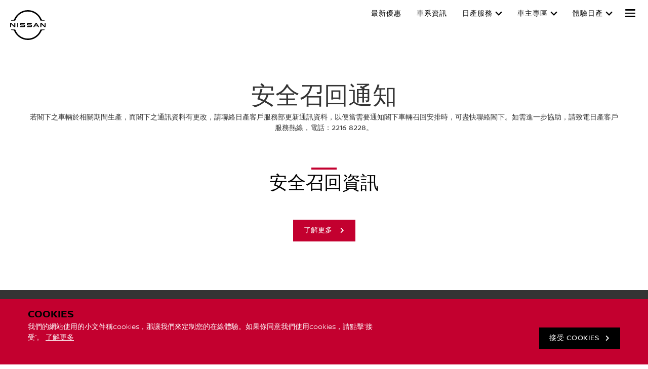

--- FILE ---
content_type: text/html; charset=utf-8
request_url: https://www.nissan.com.hk/safety-recall-notice.html
body_size: 14293
content:
















    

        
            
            
        
        
    


      
      
      

























    

        
            
            
        
        
    























    

        
            
            
        
        
    




















<!DOCTYPE html>

<!--[if lt IE 9 ]><html lang="zh-HK" dir="ltr" class="no-js ltie9" prefix="og: http://ogp.me/ns#"><![endif]-->
<!--[if IE 9 ]><html lang="zh-HK" dir="ltr" class="no-js ie9" prefix="og: http://ogp.me/ns#"><![endif]-->
<!--[if gt IE 9]><!--><html lang="zh-HK" dir="ltr" class="no-js" prefix="og: http://ogp.me/ns#"><!--<![endif]-->
















    

        
            
            
        
        
    



























    

        
            
            
        
        
    








<head>
    















    

        
            
            
        
        
    
























    

        
            
            
        
        
    
























<meta http-equiv="Content-Type" content="text/html; charset=UTF-8">
<meta http-equiv="X-UA-Compatible" content="IE=edge">
<meta charset="utf-8">
<meta name="viewport" content="width=device-width, initial-scale=1.0">
<meta name="version" content="26.01.30.NISSAN">
<meta name="geo.country" content="HK">



    
        
    
    
    






    
    
        <meta name="twitter:title" content="安全召回通知" />
    


    
    
        <meta name="twitter:description" content="" />
    

<meta name="twitter:card" content="summary" />

    
        <meta property="og:title" content="安全召回通知" />
    
    

<meta property="og:image" content="https://libs-asia.nissan-cdn.net/etc/designs/nissan_next_v3/26.01.30.NISSAN-8/common-assets/img/logo/logo.png"/>
<meta property="og:url" content="https://www.nissan.com.hk/safety-recall-notice.html"/>

    
        <meta property="og:description" content=""/>
    
    

<meta property="og:site_name" content="日產"/>

<meta name="robots" content="index,follow">
<meta property="og:type" content="website"/>



    
    
    















    

        
            
            
        
        
    

































    

        
            
            
        
        
    



























    
        
            
            



	
    
		















    

        
        
            
        
    


      
      
      

















    
        
    
    
    
    


    
	
		
		    
		    
		    
		    
		    
		    
		    
		    
            
		    
            
		    
		    
		    
		    
		    
		    
		    
		    
		        <link rel="stylesheet" media="print, screen" href="//libs-asia.nissan-cdn.net/etc/designs/nissan_next_v3/26.01.30.NISSAN-8/common-assets/css/fonts/fonts-chinese.min.css">
            
		    
		    
		    
		    
		    
            
		    
		    
            
            
            
			
            
		
        

    
    

        
        
    


















    

        
            
            
        
        
    

























    
    
            
            
            
            
            



	
    
		















    

        
        
            
        
    


      
      
      

















    
        
    
    
    
    


    
	
		
		    
			    <link rel="stylesheet" media="print, screen" href="//libs-asia.nissan-cdn.net/etc/designs/nissan_next_v3/26.01.30.NISSAN-8/common-assets/css/small.min.css">
		       	<link rel="stylesheet" media="print, screen and (min-width: 36.3125em)" href="//libs-asia.nissan-cdn.net/etc/designs/nissan_next_v3/26.01.30.NISSAN-8/common-assets/css/medium.min.css">
		        <link rel="stylesheet" media="print, screen and (min-width: 60em)" href="//libs-asia.nissan-cdn.net/etc/designs/nissan_next_v3/26.01.30.NISSAN-8/common-assets/css/large.min.css">
		        <link rel="stylesheet" media="print" href="//libs-asia.nissan-cdn.net/etc/designs/nissan_next_v3/26.01.30.NISSAN-8/common-assets/css/print.min.css">
		    
		    
		    
		    
		    
		    
		    
		    
            
		    
            
		    
		    
		    
		    
		    
		    
		    
		    
		    
		    
		    
		    
		    
            
		    
		    
            
            
            
			
            
		
        

    
    


        
        















    

        
            
            
        
        
    

























    

        
            
            
        
        
    









































	
	
        















    

        
        
            
        
    


      
      
      






















    

        
        
            
        
    


      
      
      





















		






	
<link rel="stylesheet" media="print, screen" href="//libs-asia.nissan-cdn.net/etc/designs/pace-forms/nissan_next_v3/26.01.30.NISSAN-5/common-assets/css/small-forms.min.css">
<link rel="stylesheet" media="print, screen and (min-width: 36.3125em)" href="//libs-asia.nissan-cdn.net/etc/designs/pace-forms/nissan_next_v3/26.01.30.NISSAN-5/common-assets/css/medium-forms.min.css">
<link rel="stylesheet" media="print, screen and (min-width: 60em)" href="//libs-asia.nissan-cdn.net/etc/designs/pace-forms/nissan_next_v3/26.01.30.NISSAN-5/common-assets/css/large-forms.min.css">


	

    




















    

        
            
            
        
        
    









	<link rel="canonical" href="https://www.nissan.com.hk/safety-recall-notice.html"/>


















    

        
            
            
        
        
    









    
        <link rel="alternate" hreflang="zh-HK" href="https://www.nissan.com.hk/safety-recall-notice.html"/>
    
        <link rel="alternate" hreflang="en-HK" href="https://en.nissan.com.hk/safety-recall-notice.html"/>
    


















    

        
            
            
        
        
    




































    

        
            
            
        
        
    


























































    

        
            
            
        
        
    















    















    

        
            
            
        
        
    








    















    

        
            
            
        
        
    
























    

        
            
            
        
        
    


























































    
        
    
    
    
        
    
















 <script data-headless-exec="true">
    var HELIOS = {
            "adobe": {
                "shared": {},
                "tagging": {
                    "targetCode": "nissanheliosami",
                    "googleAccount": "",
                    "adobeAccount": "nissanhkprod",
                    "mboxActivated": "false",
                    "excludeList": {}
                }
            },

            
            
            
            
            "components": {
                
            },
            "config": {
                "logoHardGate": "",
            	"siteTemplate" : "t201",
                "dataSourceType": "live",
            	"common": {
                    "mediaQuery": {},
                    "api": {
                        "aem": {
                            "secureResourcePath": "",
                            "ecomDisabledForMND": ""

                        },
                        	"googleMaps": {
                            "apiKey": "AIzaSyCrQu5eJhDHE9lq0lf1NMohUhqZU3ygYBY",
                            "hasMapComponentSelectorWhitelist": ['.c_022', '.c_061 .map', '.c_207_3'],
		                    "useRegion": false,
                            "enableAutoCompleteRadiusFilter": false
		                               },
                    	"apigee": {
                    	    "url": "https://ap.nissan-api.net/",
                            "aemProxyUrl" : "/content/nissan_prod/zh_HK/index/safety-recall-notice/jcr:content.proxy.json",
                    	    "countryCode": "HK",
                    	    "languageCode": "zh",
                    	    "brand": "nissan",
                    	    "environment": "prod",
							"generateAuthCookieServeltPath":  "/services/setAuthCookie.json",
							"securePrefix": "/secure"
                    	},
                        
                            
                                "mediaServerKeys":{
                                  "clientID":"",
                                  "clientSecret":""
                                },
                            
                            
                        
                    	
                        "storageSettings": {
                        
                            "dealerLocation": "SESSION_STORAGE",
                            "location": "SESSION_STORAGE",
                            "postalCode": "SESSION_STORAGE",
                            
                            "ip": "SESSION_STORAGE"
                        },
                        "disclaimers": "/safety-recall-notice/_jcr_content.textDisclaimers.html"
                    },
                    "currencyCode": "HKD",
                    "formatting": {
                        "currency": {
                            "manualPriceFormatting": true,
                            "symbol": "HK$",
                            "position": "left",
                            "decimalPlaces": 0,
                            "showDecimalZeros": false,
                            "decimalSeparator": ".",
                            "thousandsSeparator": ",",
                            "formatPositive": "%c%v",
                            "formatNegative": "(%c%v)"
                        }
                    },
                    
                    
                    "scriptBaseUrl": '//libs-asia.nissan-cdn.net/etc/designs/nissan_next_v3/26.01.30.NISSAN-8/common-assets/scripts',
                    
                    
                        
                        
                            "locale": "zh-HK",
                        
                    
                    "dateFormat": {
                        "two_tier": {
                            "year": "numeric",
                            "month": "short"
                        },
                        "three_tier": {
                            "year": "numeric",
                            "month": "short",
                            "day": "numeric"
                        }
                    },
                    "timeFormat":"24",
                    "pricing": {
                        "financeProvider": "None",
                        
                        
    "rciProxyScriptUrl": "",


                        "isPriceGroupSwitchingEnabled": false,
                        "priceCodes": {},
                        "priceGroups": {},
                        "strings": {
                            "priceForBuyersLabel": "",
                            "changeLocationLabel": "",
                            "locationSelectedTooltip": "",
                            "locationPopupLabel": "",
                            "locationNotSetInfoLabel": "",
                            "setLocationButtonLabel": "",
                            "defaultLocationLabel": "",
                            "financeCalculatorCtaText": "",
                            "financeDisclaimerCtaText": "",
                            "viewWarningCtaText": "",
                            "priceLabel": "售價由",
                            "externalCalculatorErrorTitle": "",
                            "externalCalculatorErrorContent": ""
                        },
                        "isRegionalPriceEnabled":false,
                        "defaultPostCode":"",
                        "isDefaultPostCodeEnabled":false,
                        "isPriceFromWebserviceEnabled":false,
                        "isPriceSupressionEnabled":false,
                        "isOfferPriceEnabled" : false,
						"isOnlinePriceEnabled" : false,
						"isRegionalOffersEnabled" : false
                    },
	
	
	
	"smartLocation": {
                            "postalCodeSearch": false,
                            "locationDetectionMethod": "ip",
                            "browserStrorageLocation": "",
                            "storageExpiryPeriod": "",
                            "hideUseMyCurrentLocation": false,
                            "isSoftGateEnabled": false,
                            "isPlpHardGateEnabled": false,
                            "isConfiguratorHardGateEnabled": true,
                            "isGeoLocationTrackingEnabled": false,
                            
                        },
	
	
                    "loadingLabel": "Loading..."
                }
            }
        },
    googleDataLayer = [HELIOS.adobe.tagging, {"event" : "DLready"}];
</script>




    
    
    
        
    
    

    
   

   
   
   




	















    

        
            
            
        
        
    
























    

        
            
            
        
        
    




















    
        
        
        

        <!-- Android and Others -->
        <link rel="icon" type="image/png" href="//libs-asia.nissan-cdn.net/etc/designs/nissan_next_v3/26.01.30.NISSAN-8/common-assets/img/favicon/favicon.png">
        <link rel="icon" type="image/png" sizes="24x24" href="//libs-asia.nissan-cdn.net/etc/designs/nissan_next_v3/26.01.30.NISSAN-8/common-assets/img/favicon/favicon_24x24.png">
        <link rel="icon" type="image/png" sizes="32x32" href="//libs-asia.nissan-cdn.net/etc/designs/nissan_next_v3/26.01.30.NISSAN-8/common-assets/img/favicon/favicon_32x32.png">
        <link rel="icon" type="image/png" sizes="48x48" href="//libs-asia.nissan-cdn.net/etc/designs/nissan_next_v3/26.01.30.NISSAN-8/common-assets/img/favicon/favicon_48x48.png">
        <link rel="icon" type="image/png" sizes="64x64" href="//libs-asia.nissan-cdn.net/etc/designs/nissan_next_v3/26.01.30.NISSAN-8/common-assets/img/favicon/favicon_64x64.png">
        <link rel="icon" type="image/png" sizes="72x72" href="//libs-asia.nissan-cdn.net/etc/designs/nissan_next_v3/26.01.30.NISSAN-8/common-assets/img/favicon/favicon_72x72.png">
        <link rel="icon" type="image/png" sizes="120x120" href="//libs-asia.nissan-cdn.net/etc/designs/nissan_next_v3/26.01.30.NISSAN-8/common-assets/img/favicon/favicon_120x120.png">
        <link rel="icon" type="image/png" sizes="152x152" href="//libs-asia.nissan-cdn.net/etc/designs/nissan_next_v3/26.01.30.NISSAN-8/common-assets/img/favicon/favicon_152x152.png">

        <!-- Apple -->
        <link rel="apple-touch-icon" href="//libs-asia.nissan-cdn.net/etc/designs/nissan_next_v3/26.01.30.NISSAN-8/common-assets/img/favicon/favicon_64x64.png">
        <link rel="apple-touch-icon" sizes="72x72" href="//libs-asia.nissan-cdn.net/etc/designs/nissan_next_v3/26.01.30.NISSAN-8/common-assets/img/favicon/favicon_72x72.png">
        <link rel="apple-touch-icon" sizes="114x114" href="//libs-asia.nissan-cdn.net/etc/designs/nissan_next_v3/26.01.30.NISSAN-8/common-assets/img/favicon/favicon_120x120.png">
        <link rel="apple-touch-icon" sizes="144x144" href="//libs-asia.nissan-cdn.net/etc/designs/nissan_next_v3/26.01.30.NISSAN-8/common-assets/img/favicon/favicon_152x152.png">

        <!-- Windows Phone -->
        <meta name="msapplication-square70x70logo" content="//libs-asia.nissan-cdn.net/etc/designs/nissan_next_v3/26.01.30.NISSAN-8/common-assets/img/favicon/favicon_72x72.png" />
        <meta name="msapplication-square150x150logo" content="//libs-asia.nissan-cdn.net/etc/designs/nissan_next_v3/26.01.30.NISSAN-8/common-assets/img/favicon/favicon_152x152.png" />
        <meta name="msapplication-square310x310logo" content="//libs-asia.nissan-cdn.net/etc/designs/nissan_next_v3/26.01.30.NISSAN-8/common-assets/img/favicon/favicon_152x152.png" />

        <link rel="icon" type="image/x-icon" href="//libs-asia.nissan-cdn.net/etc/designs/nissan_next_v3/26.01.30.NISSAN-8/common-assets/img/favicon/favicon_48x48.ico">
    
    

    <title>安全召回通知</title>
</head>


















    

        
            
            
        
        
    










		
		
		
		
		
		
		
		
		
			
		

		
		
		
		
		
		
		
		
		
		
		
<body data-close-text="今天休息" class=" edge-component-enabled      ">
















    

        
            
            
        
        
    










<script>
    function readCookie(name) {
        var nameEQ = name + "=";
        var ca = document.cookie.split(';');
        for (var i = 0; i < ca.length; i++) {
            var c = ca[i];
            while (c.charAt(0) == ' ') c = c.substring(1, c.length);
            if (c.indexOf(nameEQ) == 0) return c.substring(nameEQ.length, c.length);
        }
        return null;
    }
    HELIOS.adobe.tagging.pageName = "safety-recall-notice";
    HELIOS.adobe.tagging.countryCode = "HK";
    HELIOS.adobe.tagging.languageCode = "zh";
    if("nissan" == "infiniti") {
        HELIOS.adobe.tagging.scrollQualified = "";
        HELIOS.adobe.tagging.timeSpentQualified = "";
    }
    if (readCookie("OwnerServicesLoggedInName") != null) {
        HELIOS.adobe.tagging.loginStatus = readCookie("OwnerServicesLoggedInName") == '' ? 'logged out' : 'logged in';
    } else {
        HELIOS.adobe.tagging.loginStatus = "logged out";
    }
    
    if (readCookie("segmentType") != null) {
        HELIOS.adobe.tagging.personalitySegment = readCookie("segmentType") == '' ? 'not-available' : readCookie("segmentType");
    } else {
        HELIOS.adobe.tagging.personalitySegment = "not-available";
    }
    
</script>

	















    

        
            
            
        
        
    











	
    
        
            <div class="allVehiclesPricesSSI universalPriceAllVehicleSSI">
















    

        
            
            
        
        
    










<div class="noindex" data-elastic-exclude>
    
        
        
        	<iframe id="allVehiclesModelPriceJSON" title="All Vehicles Model Price" height="0" width="0" style="display: none;">
                
















    

        
        
            
        
    


      
      
      








{"e-nv200-combi":{"default":{"priceDisclaimer":"","modelPrice":"391800","bestPriceVersionKey":"VEC001","bestPriceGradeKey":"LVL001"},"Updated_On":"2025.11.14.19.31.31","modelCode":"ME0C"},"note":{"default":{"priceDisclaimer":"","modelPrice":"170650","bestPriceVersionKey":"VEC001","bestPriceGradeKey":"LVL001"},"Updated_On":"2025.11.14.19.31.23","modelCode":"E12"},"e-nv200":{"default":{"priceDisclaimer":"","modelPrice":"","bestPriceVersionKey":"","bestPriceGradeKey":""},"Updated_On":"2025.11.14.19.31.24","modelCode":"ME0"},"elgrand":{"default":{"priceDisclaimer":"","modelPrice":"449355","bestPriceVersionKey":"VEC001","bestPriceGradeKey":"LVL001"},"Updated_On":"2025.11.14.19.31.28","modelCode":"E52"},"serena0":{"default":{"priceDisclaimer":"","modelPrice":"304800","bestPriceVersionKey":"VEC001","bestPriceGradeKey":"LVL001"},"Updated_On":"2025.11.14.19.31.29","modelCode":"C27"},"x-trail-e-power":{"default":{"priceDisclaimer":"","modelPrice":"399900","bestPriceVersionKey":"VEC001","bestPriceGradeKey":"LVL001"},"Updated_On":"2025.11.14.19.31.35","modelCode":"T-33-E-POWER"},"qashqai-turbo-mild-hybrid-fl":{"default":{"priceDisclaimer":"","modelPrice":"299800","bestPriceVersionKey":"VEC001","bestPriceGradeKey":"LVL001"},"Updated_On":"2025.11.14.19.31.36","modelCode":"P33BFL"},"qashqai-turbo-mild-hybrid":{"default":{"priceDisclaimer":"","modelPrice":"305945","bestPriceVersionKey":"VEC001","bestPriceGradeKey":"LVL001"},"Updated_On":"2025.11.14.19.31.34","modelCode":"J12 TURBO MILD HYBRID"},"ariya":{"default":{"priceDisclaimer":"","modelPrice":"269900","bestPriceVersionKey":"VEC001","bestPriceGradeKey":"LVL001"},"Updated_On":"2025.11.14.19.31.25","modelCode":"PZ1A"},"leaf":{"default":{"priceDisclaimer":"","modelPrice":"199900","bestPriceVersionKey":"VEC001","bestPriceGradeKey":"LVL001"},"Updated_On":"2025.11.14.19.31.35","modelCode":"ZE1FL"},"nv200":{"default":{"priceDisclaimer":"","modelPrice":"219800","bestPriceVersionKey":"VEC001","bestPriceGradeKey":"LVL001"},"Updated_On":"2025.11.14.19.31.30","modelCode":"M20"},"serena-e-power":{"default":{"priceDisclaimer":"","modelPrice":"356044","bestPriceVersionKey":"VEC001","bestPriceGradeKey":"LVL001"},"Updated_On":"2025.11.14.19.31.25","modelCode":"C27MC"},"juke-turbo":{"default":{"priceDisclaimer":"","modelPrice":"279801","bestPriceVersionKey":"VEC002","bestPriceGradeKey":"LVL002"},"Updated_On":"2025.11.14.19.31.33","modelCode":"F16"},"serena-e-power-c28":{"default":{"priceDisclaimer":"","modelPrice":"329900","bestPriceVersionKey":"VEC001","bestPriceGradeKey":"LVL001"},"Updated_On":"2025.11.14.19.31.26","modelCode":"C28"},"juke":{"default":{"priceDisclaimer":"","modelPrice":"244800","bestPriceVersionKey":"VEC001","bestPriceGradeKey":"LVL001"},"Updated_On":"2025.11.14.19.31.27","modelCode":"F15"},"e-nv200-evalia":{"default":{"priceDisclaimer":"","modelPrice":"389272","bestPriceVersionKey":"VEC001","bestPriceGradeKey":"LVL001"},"Updated_On":"2025.11.14.19.31.32","modelCode":"ME0E"},"townstar":{"default":{"priceDisclaimer":"","modelPrice":"399800","bestPriceVersionKey":"VEC001","bestPriceGradeKey":"LVL001"},"Updated_On":"2025.11.14.19.31.37","modelCode":"XFK"},"qashqai-turbo":{"default":{"priceDisclaimer":"","modelPrice":"288070","bestPriceVersionKey":"VEC001","bestPriceGradeKey":"LVL001"},"Updated_On":"2025.11.14.19.31.32","modelCode":"J11Turbo"},"note-e-power":{"default":{"priceDisclaimer":"","modelPrice":"199900","bestPriceVersionKey":"VEC001","bestPriceGradeKey":"LVL001"},"Updated_On":"2025.11.14.19.31.27","modelCode":"E13"},"gt-r0":{"default":{"priceDisclaimer":"","modelPrice":"2680000","bestPriceVersionKey":"VEC001","bestPriceGradeKey":"LVL001"},"Updated_On":"2025.11.14.19.31.30","modelCode":"R35MY18"}}
            </iframe>
        
    
</div>
<script>
    var allVehiclesModelPriceJSON = document.getElementById('allVehiclesModelPriceJSON').innerHTML;
    
    try {
      var allVehiclesModelPrice = JSON.parse(allVehiclesModelPriceJSON);
      if (allVehiclesModelPrice)  HELIOS.vehicleData = allVehiclesModelPrice;
    } catch (e) {
    }
</script>
</div>

            
        
        <div class="header">















    

        
            
            
        
        
    

























    

        
            
            
        
        
    














	
  
	
	     
				
             	
             		















    

        
            
            
        
        
    












































    

        
            
            
        
        
    












	
	
	











    
    
    
        
    
    
        
    
    
    
    
    
    
        
    















	
	
























    

        
            
            
        
        
    








































	

	

	

	

	























    

        
            
            
        
        
    











<div class="noindex" data-elastic-exclude>
	<ul id="skiplinks" class="skiplinks">
		<li><a href="#container">到主頁目錄</a></li>
        <li><a href="#footer-element"></a></li>
	</ul>
</div>

















    

        
            
            
        
        
    















	

	

	

	

	






	
	
	



















    

        
            
            
        
        
    



















<div itemscope="itemscope" itemtype="http://schema.org/WPHeader">
	<div class="noindex" data-elastic-exclude>
		
		<header class="c_010D c_010D-theme-dark  c_010D-logo-small      ">
			<div class="c_010D-breakpoint-test"></div>
			<div class="c_010D-overlay"></div>
            
            
			















    

        
            
            
        
        
    










			<div class="wrapper">
				
					<a href="/" class="logo-container" aria-label="nissan link to homepage"> <picture
							class="logo svg">
						<source
							srcset="//libs-asia.nissan-cdn.net/etc/designs/nissan_next_v3/26.01.30.NISSAN-8/common-assets/img/svg/nissan-next-logo.svg"
							media="screen and (min-width: 960px)">
						<source
							srcset="//libs-asia.nissan-cdn.net/etc/designs/nissan_next_v3/26.01.30.NISSAN-8/common-assets/img/svg/nissan-next-logo.svg"
							media="print">
						<img src="//libs-asia.nissan-cdn.net/etc/designs/nissan_next_v3/26.01.30.NISSAN-8/common-assets/img/svg/nissan-next-logo-text.svg" alt="">
						</picture>
					</a>
				
				
				
                    















    

        
            
            
        
        
    























    

        
            
            
        
        
    








<!-- global : component name -->

<p class="page-title">
    
        
        
            
            
            
                
                
                    
                    安全召回通知
                
            
        
    
</p>

				

				<ul class="print-info">
					<li class="print-info-date"> <span></span></li>
					<li class="print-info-url"></li>
				</ul>
				
				<div class="burger-menu-wrapper  " data-bookmark-url="/jcr:content/showroom.bookmarks.json">

					
					

					
					















    

        
            
            
        
        
    











					
					
					  















    

        
            
            
        
        
    

















					

					
					















    

        
            
            
        
        
    

























          

                    















    

        
            
            
        
        
    





























    

        
            
            
        
        
    

































    



    



    








                    
                    

                    <div class="burger-container">
                        <a href="javascript:void(0);" class="burger" role="button" aria-expanded="false" data-open-text="Open Menu" data-close-text="Close Menu" aria-describedby="hamburger-menu-label"> <span id="hamburger-menu-label">Open Menu</span>
                        </a>
                    </div>
                </div>

				<aside class="sidebar-mobile" role="navigation" >
                        
                            
                                
                                    















    

        
            
            
        
        
    














	
	

	
	

	
	

	
	

	
	


                                
                                
                            
                        
					<div class="sidebar-mobile-inner">
                        <nav aria-label="">
                            <div class="menu">
                                
                                    
                                        















    

        
            
            
        
        
    


















<ul class="primary">
	
		
			
				
				
				
					
				
			
		
	
	

		
		
		

		
		

		

			
				
				<li class=""><a href="/offers.html"> 最新優惠
				</a> </li>
			
		
	

		
		
		

		
		

		

			
				
					
					
					

					
						
						
						
							

							
								
							
							
						
							

							
								
							
							
						
							

							
								
							
							
						
							

							
								
							
							
						
							

							
								
							
							
						
							

							
							
						
						
							
							
								
								
							
							
						

					
				
				<li class="has-meganav"><a href="javascript:void(0);" aria-haspopup='dialog'> 車系資訊
				</a> </li>
			
		
	

		
		
		

		
		

		

			
				
					
					
					

					
						
						
						
							

							
							
						
							

							
							
						
							

							
							
						
							

							
							
						
							

							
							
						
							

							
							
						
						
							
								
								
							
							
							
						

					
				
				<li class="has-menu"><a href="javascript:void(0);" aria-expanded='false'> 日產服務
				</a> 
						<ul class="dropdown">
							
								
									
									
										<li class=""><a href="/nissan-services/servicing-and-maintenance.html"><span>汽車保養及服務</span></a>
										</li>
									
								
									
									
										<li class=""><a href="/nissan-services/benefits.html"><span>優勝之處</span></a>
										</li>
									
								
									
									
										<li class=""><a href="/nissan-services/our-services.html"><span>服務項目</span></a>
										</li>
									
								
									
									
										<li class=""><a href="/nissan-services/centres-locations.html"><span>服務中心位置</span></a>
										</li>
									
								
									
									
										<li class=""><a href="/nissan-services/warranty.html"><span>汽車保用</span></a>
										</li>
									
								
									
									
										<li class=""><a href="/nissan-services/book-a-service.html"><span>預約保養服務</span></a>
										</li>
									
								
							
						</ul>
					</li>
			
		
	

		
		
		

		
		

		

			
				
					
					
					

					
						
						
						
							

							
							
						
						
							
								
								
							
							
							
						

					
				
				<li class="has-menu"><a href="javascript:void(0);" aria-expanded='false'> 車主專區
				</a> 
						<ul class="dropdown">
							
								
									
									
										<li class=""><a href="/events.html" target="_blank"><span>安全召回通知</span></a>
										</li>
									
								
							
						</ul>
					</li>
			
		
	

		
		
		

		
		

		

			
				
					
					
					

					
						
						
						
							

							
							
						
							

							
							
						
						
							
								
								
							
							
							
						

					
				
				<li class="has-menu"><a href="javascript:void(0);" aria-expanded='false'> 體驗日產
				</a> 
						<ul class="dropdown">
							
								
									
									
										<li class=""><a href="https://www.nissan-global.com/EN/index.html" target="_blank"><span>體驗日產 (國際英文網站)</span></a>
										</li>
									
								
									
									
										<li class=""><a href="/experience-nissan/e-POWER.html" target="_blank"><span>e-POWER</span></a>
										</li>
									
								
							
						</ul>
					</li>
			
		
	
</ul>

                                    
                                    
                                
                            </div>
                        </nav>
						















    

        
            
            
        
        
    








    
    
	
<aside class="sidebar-desktop"
	aria-label="sidebar navigation">
	<nav aria-label="">
		<div class="sidebar-desktop-inner">
			<ul class="sidebar">
	            
	                <li class="login">
	                    

	                </li>
	            
				
				
					<li><a href="/vehicles/pricelist.html" data-adobe-tagging="vehicles|pricelist">
							價目表
					</a></li>
				
				
					<li><a href="/services/request-a-brochure.html" data-adobe-tagging="services|request-a-brochure">
							產品小冊子
					</a></li>
				
				
					<li class="nav-global-batd"><a href="/test-drive.html" data-adobe-tagging="test-drive">
							預約試車
					</a></li>
				
                















    

        
            
            
        
        
    

















				
					
						
						
							<li><a href="/services/contact-us.html" data-adobe-tagging="services|contact-us">
									聯絡我們 </a></li>
						
					
						
						
					
						
						
					
						
						
					
						
						
					
						
						
					
						
						
					
						
						
					
						
						
					
						
						
					
						
						
					
						
						
					
						
						
					
						
						
					
						
						
					
				
			</ul>
		</div>
	</nav>
</aside>

						<div class="toolbar">
							
							
							
							
							
								
								
									
								
							
							
								















    

        
            
            
        
        
    













	

	

	

	


	<div class="languages">
		
		<ul class="languages-inner">
			
				
				
					
						<li class=""><a>
								繁體中文 </a></li>
					
					
				
			
				
				
					
					
						<li class=""><a href="https://en.nissan.com.hk/safety-recall-notice.html">
								English </a></li>
					
				
			
				
				
					
					
				
			
				
				
					
					
				
			
		</ul>
	</div>


							
						</div>
					</div>
				</aside>
			</div>
			
				<div class="meganav-container" role="dialog" aria-modal="true" aria-label="">
					<div class="c_010D-meganav">
						















    

        
            
            
        
        
    













<ul class="categories" role="tablist">
	
		
			
		
	
		
			
				
				
				
					

					
						
					
					
				
					

					
						
					
					
				
					

					
						
					
					
				
					

					
						
					
					
				
					

					
						
					
					
				
					

					
					
				
				
					
					
						
							<li><a href="javascript:void(0);" data-tab="category-0" class="active" role="tab" id="model-category-0" aria-controls="model-container-0">全線車系</a>
							</li>
						
						
					
				
					
					
						
							<li><a href="javascript:void(0);" data-tab="category-1" class="" role="tab" id="model-category-1" aria-controls="model-container-1">多用途MPV</a>
							</li>
						
						
					
				
					
					
						
							<li><a href="javascript:void(0);" data-tab="category-2" class="" role="tab" id="model-category-2" aria-controls="model-container-2">運動型SUV</a>
							</li>
						
						
					
				
					
					
						
							<li><a href="javascript:void(0);" data-tab="category-3" class="" role="tab" id="model-category-3" aria-controls="model-container-3">揭背車</a>
							</li>
						
						
					
				
					
					
						
							<li><a href="javascript:void(0);" data-tab="category-4" class="" role="tab" id="model-category-4" aria-controls="model-container-4">純電動車</a>
							</li>
						
						
					
				
					
					
						
						
							<li><a class="" href="/vehicles/pricelist.html" data-adobe-tagging="vehicles|pricelist">價目表</a>
							</li>
						
					
				
			
		
	
		
			
				
				
				
					

					
					
				
					

					
					
				
					

					
					
				
					

					
					
				
					

					
					
				
					

					
					
				
				
					
					
						
						
					
				
					
					
						
						
					
				
					
					
						
						
					
				
					
					
						
						
					
				
					
					
						
						
					
				
					
					
						
						
					
				
			
		
	
		
			
				
				
				
					

					
					
				
				
					
					
						
						
					
				
			
		
	
		
			
				
				
				
					

					
					
				
					

					
					
				
				
					
					
						
						
					
				
					
					
						
						
					
				
			
		
	
</ul>

						















    

        
            
            
        
        
    









<div class="categories-wrapper">
	
	
	
	
	
		
		
	
		
		
			
			
			
				
				
					
				
				
			
				
				
					
				
				
			
				
				
					
				
				
			
				
				
					
				
				
			
				
				
					
				
				
			
				
				
				
			
			
				
				
					
					<div
						class="vehicles-container active"
						data-tabname="category-0" aria-labelledBy="model-category-0" id="model-container-0">
						
						
						
							
							<div class="vehicle-block-wrapper">
								
									
									
									
									
									
									
										

										<a class="vehicle-block" href="/vehicles/new/ariya.html">
											
												
												
												
												
												

												<picture> 
													
													<source media="(min-width: 60.0em)"
														data-srcset="//www-asia.nissan-cdn.net/content/dam/Nissan/global/vehicles/ariya/main/overview/spec/20240806_ARIYA_4WD.jpg.ximg.l_3_m.smart.jpg 1x" />
													
												
													
													<source media="(min-width: 36.3125em)"
														data-srcset="//www-asia.nissan-cdn.net/content/dam/Nissan/global/vehicles/ariya/main/overview/spec/20240806_ARIYA_4WD.jpg.ximg.l_3_m.smart.jpg 1x" />
													
												
													
													<source media="(min-width: 1.0em)"
														data-srcset="//www-asia.nissan-cdn.net/content/dam/Nissan/global/vehicles/ariya/main/overview/spec/20240806_ARIYA_4WD.jpg.ximg.l_3_m.smart.jpg 1x" />
													
														<img data-src="//www-asia.nissan-cdn.net/content/dam/Nissan/global/vehicles/ariya/main/overview/spec/20240806_ARIYA_4WD.jpg.ximg.l_3_m.smart.jpg" alt="ARIYA"/>
													
												 </picture>
											
											<div class="model-details">
												<label>ARIYA</label>
												
											</div>
										</a>
									
								
									
									
									
									
									
									
										

										<a class="vehicle-block" href="/vehicles/new/serena.html">
											
												
												
												
												
												

												<picture> 
													
													<source media="(min-width: 60.0em)"
														data-srcset="//www-asia.nissan-cdn.net/content/dam/Nissan/hong-kong/vehicles/SerenaC28/C28%20Web.jpg.ximg.l_3_m.smart.jpg 1x" />
													
												
													
													<source media="(min-width: 36.3125em)"
														data-srcset="//www-asia.nissan-cdn.net/content/dam/Nissan/hong-kong/vehicles/SerenaC28/C28%20Web.jpg.ximg.l_3_m.smart.jpg 1x" />
													
												
													
													<source media="(min-width: 1.0em)"
														data-srcset="//www-asia.nissan-cdn.net/content/dam/Nissan/hong-kong/vehicles/SerenaC28/C28%20Web.jpg.ximg.l_3_m.smart.jpg 1x" />
													
														<img data-src="//www-asia.nissan-cdn.net/content/dam/Nissan/hong-kong/vehicles/SerenaC28/C28%20Web.jpg.ximg.l_3_m.smart.jpg" alt="Serena e-POWER C28"/>
													
												 </picture>
											
											<div class="model-details">
												<label>Serena e-POWER</label>
												
											</div>
										</a>
									
								
									
									
									
									
									
										
											
										
											
										
									
									
										

										<a class="vehicle-block" href="/vehicles/new/note-epower.html">
											
												
												
												
												
												

												<picture> 
													
													<source media="(min-width: 60.0em)"
														data-srcset="//www-asia.nissan-cdn.net/content/dam/Nissan/hong-kong/vehicles/NOTE_e-POWER_2024/profile-image/NOTE_ePOWER_VehicleThumbnail_20240411.jpg.ximg.l_3_m.smart.jpg 1x" />
													
												
													
													<source media="(min-width: 36.3125em)"
														data-srcset="//www-asia.nissan-cdn.net/content/dam/Nissan/hong-kong/vehicles/NOTE_e-POWER_2024/profile-image/NOTE_ePOWER_VehicleThumbnail_20240411.jpg.ximg.l_3_m.smart.jpg 1x" />
													
												
													
													<source media="(min-width: 1.0em)"
														data-srcset="//www-asia.nissan-cdn.net/content/dam/Nissan/hong-kong/vehicles/NOTE_e-POWER_2024/profile-image/NOTE_ePOWER_VehicleThumbnail_20240411.jpg.ximg.l_3_m.smart.jpg 1x" />
													
														<img data-src="//www-asia.nissan-cdn.net/content/dam/Nissan/hong-kong/vehicles/NOTE_e-POWER_2024/profile-image/NOTE_ePOWER_VehicleThumbnail_20240411.jpg.ximg.l_3_m.smart.jpg" alt="Nissan NOTE e-POWER"/>
													
												 </picture>
											
											<div class="model-details">
												<label>NOTE e-POWER</label>
												
											</div>
										</a>
									
								
									
									
									
									
									
										
											
										
											
										
											
										
									
									
										

										<a class="vehicle-block" href="/vehicles/new/elgrand.html">
											
												
												
												
												
												

												<picture> 
													
													<source media="(min-width: 60.0em)"
														data-srcset="//www-asia.nissan-cdn.net/content/dam/Nissan/hong-kong/vehicles/elgrand-restyle/profile-image/elgrand_250_1536x864.jpg.ximg.l_3_m.smart.jpg 1x" />
													
												
													
													<source media="(min-width: 36.3125em)"
														data-srcset="//www-asia.nissan-cdn.net/content/dam/Nissan/hong-kong/vehicles/elgrand-restyle/profile-image/elgrand_250_1536x864.jpg.ximg.l_3_m.smart.jpg 1x" />
													
												
													
													<source media="(min-width: 1.0em)"
														data-srcset="//www-asia.nissan-cdn.net/content/dam/Nissan/hong-kong/vehicles/elgrand-restyle/profile-image/elgrand_250_1536x864.jpg.ximg.l_3_m.smart.jpg 1x" />
													
														<img data-src="//www-asia.nissan-cdn.net/content/dam/Nissan/hong-kong/vehicles/elgrand-restyle/profile-image/elgrand_250_1536x864.jpg.ximg.l_3_m.smart.jpg" alt="Nissan ELGRAND Restyle"/>
													
												 </picture>
											
											<div class="model-details">
												<label>ELGRAND Restyle</label>
												
											</div>
										</a>
									
								
									
									
									
									
									
										
											
										
											
										
											
										
											
										
									
									
										

										<a class="vehicle-block" href="/vehicles/new/leaf.html">
											
												
												
												
												
												

												<picture> 
													
													<source media="(min-width: 60.0em)"
														data-srcset="//www-asia.nissan-cdn.net/content/dam/Nissan/hong-kong/vehicles/LEAF-2022/LEAF-profile.jpg.ximg.l_3_m.smart.jpg 1x" />
													
												
													
													<source media="(min-width: 36.3125em)"
														data-srcset="//www-asia.nissan-cdn.net/content/dam/Nissan/hong-kong/vehicles/LEAF-2022/LEAF-profile.jpg.ximg.l_3_m.smart.jpg 1x" />
													
												
													
													<source media="(min-width: 1.0em)"
														data-srcset="//www-asia.nissan-cdn.net/content/dam/Nissan/hong-kong/vehicles/LEAF-2022/LEAF-profile.jpg.ximg.l_3_m.smart.jpg 1x" />
													
														<img data-src="//www-asia.nissan-cdn.net/content/dam/Nissan/hong-kong/vehicles/LEAF-2022/LEAF-profile.jpg.ximg.l_3_m.smart.jpg" alt="LEAF"/>
													
												 </picture>
											
											<div class="model-details">
												<label>LEAF</label>
												
											</div>
										</a>
									
								
									
									
									
									
									
										
											
										
											
										
											
										
											
										
											
										
									
									
										

										<a class="vehicle-block" href="/vehicles/new/x-trail.html">
											
												
												
												
												
												

												<picture> 
													
													<source media="(min-width: 60.0em)"
														data-srcset="//www-asia.nissan-cdn.net/content/dam/Nissan/hong-kong/vehicles/X-Trail-2023/profile/nissan-x-trail-2023-profile.jpg.ximg.l_3_m.smart.jpg 1x" />
													
												
													
													<source media="(min-width: 36.3125em)"
														data-srcset="//www-asia.nissan-cdn.net/content/dam/Nissan/hong-kong/vehicles/X-Trail-2023/profile/nissan-x-trail-2023-profile.jpg.ximg.l_3_m.smart.jpg 1x" />
													
												
													
													<source media="(min-width: 1.0em)"
														data-srcset="//www-asia.nissan-cdn.net/content/dam/Nissan/hong-kong/vehicles/X-Trail-2023/profile/nissan-x-trail-2023-profile.jpg.ximg.l_3_m.smart.jpg 1x" />
													
														<img data-src="//www-asia.nissan-cdn.net/content/dam/Nissan/hong-kong/vehicles/X-Trail-2023/profile/nissan-x-trail-2023-profile.jpg.ximg.l_3_m.smart.jpg" alt="全新日產X-Trail"/>
													
												 </picture>
											
											<div class="model-details">
												<label>X-TRAIL E-POWER</label>
												
											</div>
										</a>
									
								
									
									
									
									
									
										
											
										
											
										
											
										
											
										
											
										
											
										
									
									
										

										<a class="vehicle-block" href="https://www.nissan.com.hk/vehicles/new/qashqai-2024.html">
											
												
												
												
												
												

												<picture> 
													
													<source media="(min-width: 60.0em)"
														data-srcset="//www-asia.nissan-cdn.net/content/dam/Nissan/hong-kong/vehicles/Qashqai_Facelift/Qashqai%20Turbo%20Mild%20Hybrid%20-%20FL%20-%201500x800.jpg.ximg.l_3_m.smart.jpg 1x" />
													
												
													
													<source media="(min-width: 36.3125em)"
														data-srcset="//www-asia.nissan-cdn.net/content/dam/Nissan/hong-kong/vehicles/Qashqai_Facelift/Qashqai%20Turbo%20Mild%20Hybrid%20-%20FL%20-%201500x800.jpg.ximg.l_3_m.smart.jpg 1x" />
													
												
													
													<source media="(min-width: 1.0em)"
														data-srcset="//www-asia.nissan-cdn.net/content/dam/Nissan/hong-kong/vehicles/Qashqai_Facelift/Qashqai%20Turbo%20Mild%20Hybrid%20-%20FL%20-%201500x800.jpg.ximg.l_3_m.smart.jpg 1x" />
													
														<img data-src="//www-asia.nissan-cdn.net/content/dam/Nissan/hong-kong/vehicles/Qashqai_Facelift/Qashqai%20Turbo%20Mild%20Hybrid%20-%20FL%20-%201500x800.jpg.ximg.l_3_m.smart.jpg" alt="Qashqai Turbo Mild Hybrid FL"/>
													
												 </picture>
											
											<div class="model-details">
												<label>QASHQAI TURBO MILD HYBRID FL</label>
												
											</div>
										</a>
									
								
									
									
									
									
									
										
											
										
											
										
											
										
											
										
											
										
											
										
											
										
									
									
										

										<a class="vehicle-block" href="/vehicles/new/Townstar.html">
											
												
												
												
												
												

												<picture> 
													
													<source media="(min-width: 60.0em)"
														data-srcset="//www-asia.nissan-cdn.net/content/dam/Nissan/hong-kong/vehicles/Townstar_2025/Townstar%20Website%20Profile%20Picture.jpg.ximg.l_3_m.smart.jpg 1x" />
													
												
													
													<source media="(min-width: 36.3125em)"
														data-srcset="//www-asia.nissan-cdn.net/content/dam/Nissan/hong-kong/vehicles/Townstar_2025/Townstar%20Website%20Profile%20Picture.jpg.ximg.l_3_m.smart.jpg 1x" />
													
												
													
													<source media="(min-width: 1.0em)"
														data-srcset="//www-asia.nissan-cdn.net/content/dam/Nissan/hong-kong/vehicles/Townstar_2025/Townstar%20Website%20Profile%20Picture.jpg.ximg.l_3_m.smart.jpg 1x" />
													
														<img data-src="//www-asia.nissan-cdn.net/content/dam/Nissan/hong-kong/vehicles/Townstar_2025/Townstar%20Website%20Profile%20Picture.jpg.ximg.l_3_m.smart.jpg" alt="Nissan Townstar"/>
													
												 </picture>
											
											<div class="model-details">
												<label>Townstar</label>
												
											</div>
										</a>
									
								
							</div>
							
							
								
							
						
                		<div class="cta-wrapper">
                            
                                <div class="more-vehicles">
                                    <a class="chevron-right" href="/vehicles/pricelist.html">價目表</a>
                                </div>
                            
                            
                		</div>
						
					</div>
				
				
			
				
				
					
					<div
						class="vehicles-container "
						data-tabname="category-1" aria-labelledBy="model-category-1" id="model-container-1">
						
						
						
							
							<div class="vehicle-block-wrapper">
								
									
									
									
									
									
									
										

										<a class="vehicle-block" href="/vehicles/new/serena.html">
											
												
												
												
												
												

												<picture> 
													
													<source media="(min-width: 60.0em)"
														data-srcset="//www-asia.nissan-cdn.net/content/dam/Nissan/hong-kong/vehicles/SerenaC28/C28%20Web.jpg.ximg.l_3_m.smart.jpg 1x" />
													
												
													
													<source media="(min-width: 36.3125em)"
														data-srcset="//www-asia.nissan-cdn.net/content/dam/Nissan/hong-kong/vehicles/SerenaC28/C28%20Web.jpg.ximg.l_3_m.smart.jpg 1x" />
													
												
													
													<source media="(min-width: 1.0em)"
														data-srcset="//www-asia.nissan-cdn.net/content/dam/Nissan/hong-kong/vehicles/SerenaC28/C28%20Web.jpg.ximg.l_3_m.smart.jpg 1x" />
													
														<img data-src="//www-asia.nissan-cdn.net/content/dam/Nissan/hong-kong/vehicles/SerenaC28/C28%20Web.jpg.ximg.l_3_m.smart.jpg" alt="Serena e-POWER C28"/>
													
												 </picture>
											
											<div class="model-details">
												<label>Serena e-POWER</label>
												
											</div>
										</a>
									
								
									
									
									
									
									
									
										

										<a class="vehicle-block" href="/vehicles/new/elgrand.html">
											
												
												
												
												
												

												<picture> 
													
													<source media="(min-width: 60.0em)"
														data-srcset="//www-asia.nissan-cdn.net/content/dam/Nissan/hong-kong/vehicles/elgrand-restyle/profile-image/elgrand_250_1536x864.jpg.ximg.l_3_m.smart.jpg 1x" />
													
												
													
													<source media="(min-width: 36.3125em)"
														data-srcset="//www-asia.nissan-cdn.net/content/dam/Nissan/hong-kong/vehicles/elgrand-restyle/profile-image/elgrand_250_1536x864.jpg.ximg.l_3_m.smart.jpg 1x" />
													
												
													
													<source media="(min-width: 1.0em)"
														data-srcset="//www-asia.nissan-cdn.net/content/dam/Nissan/hong-kong/vehicles/elgrand-restyle/profile-image/elgrand_250_1536x864.jpg.ximg.l_3_m.smart.jpg 1x" />
													
														<img data-src="//www-asia.nissan-cdn.net/content/dam/Nissan/hong-kong/vehicles/elgrand-restyle/profile-image/elgrand_250_1536x864.jpg.ximg.l_3_m.smart.jpg" alt="Nissan ELGRAND Restyle"/>
													
												 </picture>
											
											<div class="model-details">
												<label>ELGRAND Restyle</label>
												
											</div>
										</a>
									
								
							</div>
							
							
								
							
						
                		<div class="cta-wrapper">
                            
                            
                		</div>
						
					</div>
				
				
			
				
				
					
					<div
						class="vehicles-container "
						data-tabname="category-2" aria-labelledBy="model-category-2" id="model-container-2">
						
						
						
							
							<div class="vehicle-block-wrapper">
								
									
									
									
									
									
									
										

										<a class="vehicle-block" href="/vehicles/new/ariya.html">
											
												
												
												
												
												

												<picture> 
													
													<source media="(min-width: 60.0em)"
														data-srcset="//www-asia.nissan-cdn.net/content/dam/Nissan/global/vehicles/ariya/main/overview/spec/20240806_ARIYA_4WD.jpg.ximg.l_3_m.smart.jpg 1x" />
													
												
													
													<source media="(min-width: 36.3125em)"
														data-srcset="//www-asia.nissan-cdn.net/content/dam/Nissan/global/vehicles/ariya/main/overview/spec/20240806_ARIYA_4WD.jpg.ximg.l_3_m.smart.jpg 1x" />
													
												
													
													<source media="(min-width: 1.0em)"
														data-srcset="//www-asia.nissan-cdn.net/content/dam/Nissan/global/vehicles/ariya/main/overview/spec/20240806_ARIYA_4WD.jpg.ximg.l_3_m.smart.jpg 1x" />
													
														<img data-src="//www-asia.nissan-cdn.net/content/dam/Nissan/global/vehicles/ariya/main/overview/spec/20240806_ARIYA_4WD.jpg.ximg.l_3_m.smart.jpg" alt="ARIYA"/>
													
												 </picture>
											
											<div class="model-details">
												<label>ARIYA</label>
												
											</div>
										</a>
									
								
									
									
									
									
									
									
										

										<a class="vehicle-block" href="/vehicles/new/x-trail.html">
											
												
												
												
												
												

												<picture> 
													
													<source media="(min-width: 60.0em)"
														data-srcset="//www-asia.nissan-cdn.net/content/dam/Nissan/hong-kong/vehicles/X-Trail-2023/profile/nissan-x-trail-2023-profile.jpg.ximg.l_3_m.smart.jpg 1x" />
													
												
													
													<source media="(min-width: 36.3125em)"
														data-srcset="//www-asia.nissan-cdn.net/content/dam/Nissan/hong-kong/vehicles/X-Trail-2023/profile/nissan-x-trail-2023-profile.jpg.ximg.l_3_m.smart.jpg 1x" />
													
												
													
													<source media="(min-width: 1.0em)"
														data-srcset="//www-asia.nissan-cdn.net/content/dam/Nissan/hong-kong/vehicles/X-Trail-2023/profile/nissan-x-trail-2023-profile.jpg.ximg.l_3_m.smart.jpg 1x" />
													
														<img data-src="//www-asia.nissan-cdn.net/content/dam/Nissan/hong-kong/vehicles/X-Trail-2023/profile/nissan-x-trail-2023-profile.jpg.ximg.l_3_m.smart.jpg" alt="全新日產X-Trail"/>
													
												 </picture>
											
											<div class="model-details">
												<label>X-TRAIL E-POWER</label>
												
											</div>
										</a>
									
								
									
									
									
									
									
										
											
										
											
										
									
									
										

										<a class="vehicle-block" href="https://www.nissan.com.hk/vehicles/new/qashqai-2024.html">
											
												
												
												
												
												

												<picture> 
													
													<source media="(min-width: 60.0em)"
														data-srcset="//www-asia.nissan-cdn.net/content/dam/Nissan/hong-kong/vehicles/Qashqai_Facelift/Qashqai%20Turbo%20Mild%20Hybrid%20-%20FL%20-%201500x800.jpg.ximg.l_3_m.smart.jpg 1x" />
													
												
													
													<source media="(min-width: 36.3125em)"
														data-srcset="//www-asia.nissan-cdn.net/content/dam/Nissan/hong-kong/vehicles/Qashqai_Facelift/Qashqai%20Turbo%20Mild%20Hybrid%20-%20FL%20-%201500x800.jpg.ximg.l_3_m.smart.jpg 1x" />
													
												
													
													<source media="(min-width: 1.0em)"
														data-srcset="//www-asia.nissan-cdn.net/content/dam/Nissan/hong-kong/vehicles/Qashqai_Facelift/Qashqai%20Turbo%20Mild%20Hybrid%20-%20FL%20-%201500x800.jpg.ximg.l_3_m.smart.jpg 1x" />
													
														<img data-src="//www-asia.nissan-cdn.net/content/dam/Nissan/hong-kong/vehicles/Qashqai_Facelift/Qashqai%20Turbo%20Mild%20Hybrid%20-%20FL%20-%201500x800.jpg.ximg.l_3_m.smart.jpg" alt="Qashqai Turbo Mild Hybrid FL"/>
													
												 </picture>
											
											<div class="model-details">
												<label>QASHQAI TURBO MILD HYBRID FL</label>
												
											</div>
										</a>
									
								
							</div>
							
							
								
							
						
                		<div class="cta-wrapper">
                            
                            
                		</div>
						
					</div>
				
				
			
				
				
					
					<div
						class="vehicles-container "
						data-tabname="category-3" aria-labelledBy="model-category-3" id="model-container-3">
						
						
						
							
							<div class="vehicle-block-wrapper">
								
									
									
									
									
									
									
										

										<a class="vehicle-block" href="/vehicles/new/note-epower.html">
											
												
												
												
												
												

												<picture> 
													
													<source media="(min-width: 60.0em)"
														data-srcset="//www-asia.nissan-cdn.net/content/dam/Nissan/hong-kong/vehicles/NOTE_e-POWER_2024/profile-image/NOTE_ePOWER_VehicleThumbnail_20240411.jpg.ximg.l_3_m.smart.jpg 1x" />
													
												
													
													<source media="(min-width: 36.3125em)"
														data-srcset="//www-asia.nissan-cdn.net/content/dam/Nissan/hong-kong/vehicles/NOTE_e-POWER_2024/profile-image/NOTE_ePOWER_VehicleThumbnail_20240411.jpg.ximg.l_3_m.smart.jpg 1x" />
													
												
													
													<source media="(min-width: 1.0em)"
														data-srcset="//www-asia.nissan-cdn.net/content/dam/Nissan/hong-kong/vehicles/NOTE_e-POWER_2024/profile-image/NOTE_ePOWER_VehicleThumbnail_20240411.jpg.ximg.l_3_m.smart.jpg 1x" />
													
														<img data-src="//www-asia.nissan-cdn.net/content/dam/Nissan/hong-kong/vehicles/NOTE_e-POWER_2024/profile-image/NOTE_ePOWER_VehicleThumbnail_20240411.jpg.ximg.l_3_m.smart.jpg" alt="Nissan NOTE e-POWER"/>
													
												 </picture>
											
											<div class="model-details">
												<label>NOTE e-POWER</label>
												
											</div>
										</a>
									
								
									
									
									
									
									
									
										

										<a class="vehicle-block" href="/vehicles/new/leaf.html">
											
												
												
												
												
												

												<picture> 
													
													<source media="(min-width: 60.0em)"
														data-srcset="//www-asia.nissan-cdn.net/content/dam/Nissan/hong-kong/vehicles/LEAF-2022/LEAF-profile.jpg.ximg.l_3_m.smart.jpg 1x" />
													
												
													
													<source media="(min-width: 36.3125em)"
														data-srcset="//www-asia.nissan-cdn.net/content/dam/Nissan/hong-kong/vehicles/LEAF-2022/LEAF-profile.jpg.ximg.l_3_m.smart.jpg 1x" />
													
												
													
													<source media="(min-width: 1.0em)"
														data-srcset="//www-asia.nissan-cdn.net/content/dam/Nissan/hong-kong/vehicles/LEAF-2022/LEAF-profile.jpg.ximg.l_3_m.smart.jpg 1x" />
													
														<img data-src="//www-asia.nissan-cdn.net/content/dam/Nissan/hong-kong/vehicles/LEAF-2022/LEAF-profile.jpg.ximg.l_3_m.smart.jpg" alt="LEAF"/>
													
												 </picture>
											
											<div class="model-details">
												<label>LEAF</label>
												
											</div>
										</a>
									
								
							</div>
							
							
								
							
						
                		<div class="cta-wrapper">
                            
                            
                		</div>
						
					</div>
				
				
			
				
				
					
					<div
						class="vehicles-container "
						data-tabname="category-4" aria-labelledBy="model-category-4" id="model-container-4">
						
						
						
							
							<div class="vehicle-block-wrapper">
								
									
									
									
									
									
									
										

										<a class="vehicle-block" href="/vehicles/new/ariya.html">
											
												
												
												
												
												

												<picture> 
													
													<source media="(min-width: 60.0em)"
														data-srcset="//www-asia.nissan-cdn.net/content/dam/Nissan/global/vehicles/ariya/main/overview/spec/20240806_ARIYA_4WD.jpg.ximg.l_3_m.smart.jpg 1x" />
													
												
													
													<source media="(min-width: 36.3125em)"
														data-srcset="//www-asia.nissan-cdn.net/content/dam/Nissan/global/vehicles/ariya/main/overview/spec/20240806_ARIYA_4WD.jpg.ximg.l_3_m.smart.jpg 1x" />
													
												
													
													<source media="(min-width: 1.0em)"
														data-srcset="//www-asia.nissan-cdn.net/content/dam/Nissan/global/vehicles/ariya/main/overview/spec/20240806_ARIYA_4WD.jpg.ximg.l_3_m.smart.jpg 1x" />
													
														<img data-src="//www-asia.nissan-cdn.net/content/dam/Nissan/global/vehicles/ariya/main/overview/spec/20240806_ARIYA_4WD.jpg.ximg.l_3_m.smart.jpg" alt="ARIYA"/>
													
												 </picture>
											
											<div class="model-details">
												<label>ARIYA</label>
												
											</div>
										</a>
									
								
									
									
									
									
									
									
										

										<a class="vehicle-block" href="/vehicles/new/leaf.html">
											
												
												
												
												
												

												<picture> 
													
													<source media="(min-width: 60.0em)"
														data-srcset="//www-asia.nissan-cdn.net/content/dam/Nissan/hong-kong/vehicles/LEAF-2022/LEAF-profile.jpg.ximg.l_3_m.smart.jpg 1x" />
													
												
													
													<source media="(min-width: 36.3125em)"
														data-srcset="//www-asia.nissan-cdn.net/content/dam/Nissan/hong-kong/vehicles/LEAF-2022/LEAF-profile.jpg.ximg.l_3_m.smart.jpg 1x" />
													
												
													
													<source media="(min-width: 1.0em)"
														data-srcset="//www-asia.nissan-cdn.net/content/dam/Nissan/hong-kong/vehicles/LEAF-2022/LEAF-profile.jpg.ximg.l_3_m.smart.jpg 1x" />
													
														<img data-src="//www-asia.nissan-cdn.net/content/dam/Nissan/hong-kong/vehicles/LEAF-2022/LEAF-profile.jpg.ximg.l_3_m.smart.jpg" alt="LEAF"/>
													
												 </picture>
											
											<div class="model-details">
												<label>LEAF</label>
												
											</div>
										</a>
									
								
									
									
									
									
									
										
											
										
											
										
									
									
										

										<a class="vehicle-block" href="/vehicles/new/Townstar.html">
											
												
												
												
												
												

												<picture> 
													
													<source media="(min-width: 60.0em)"
														data-srcset="//www-asia.nissan-cdn.net/content/dam/Nissan/hong-kong/vehicles/Townstar_2025/Townstar%20Website%20Profile%20Picture.jpg.ximg.l_3_m.smart.jpg 1x" />
													
												
													
													<source media="(min-width: 36.3125em)"
														data-srcset="//www-asia.nissan-cdn.net/content/dam/Nissan/hong-kong/vehicles/Townstar_2025/Townstar%20Website%20Profile%20Picture.jpg.ximg.l_3_m.smart.jpg 1x" />
													
												
													
													<source media="(min-width: 1.0em)"
														data-srcset="//www-asia.nissan-cdn.net/content/dam/Nissan/hong-kong/vehicles/Townstar_2025/Townstar%20Website%20Profile%20Picture.jpg.ximg.l_3_m.smart.jpg 1x" />
													
														<img data-src="//www-asia.nissan-cdn.net/content/dam/Nissan/hong-kong/vehicles/Townstar_2025/Townstar%20Website%20Profile%20Picture.jpg.ximg.l_3_m.smart.jpg" alt="Nissan Townstar"/>
													
												 </picture>
											
											<div class="model-details">
												<label>Townstar</label>
												
											</div>
										</a>
									
								
							</div>
							
							
								
							
						
                		<div class="cta-wrapper">
                            
                            
                		</div>
						
					</div>
				
				
			
				
				
				
			
		
	
		
		
			
			
			
				
				
				
			
				
				
				
			
				
				
				
			
				
				
				
			
				
				
				
			
				
				
				
			
			
				
				
				
			
				
				
				
			
				
				
				
			
				
				
				
			
				
				
				
			
				
				
				
			
		
	
		
		
			
			
			
				
				
				
			
			
				
				
				
			
		
	
		
		
			
			
			
				
				
				
			
				
				
				
			
			
				
				
				
			
				
				
				
			
		
	
</div>

					</div>

					
				</div>
			
		</header>
		
</div>
</div>


             	
             	
         
	

</div>

    


	<main id="container" role="main">
		















    

        
            
            
        
        
    








<div class="  ">
    <div class="col-12 ">
        
            
            
            
                
                    <div class="editorialInPageNavigation">















    

        
            
            
        
        
    









	
        














	
	
	
	


	
	

</div>

                
                
            
            
        
    </div>
</div>
<div class="grid-row">
    <div class="col-12">
        
        
            
            
                <div class="pageHeader">















    

        
            
            
        
        
    










    
        















    

        
            
            
        
        
    







   




<div class="c_023  " data-adobe-target-id="86d94d88b900">
   <div class="container-inner">
      <div class="c_023-1 default ">
         
            <div class="heading-group  ">
               
                  
                  
                  
                     <h1 class ="both">
                        
                        <span class="headline ">安全召回通知</span>
                     </h1>
                  
               
            </div>
         
         
         
            <p class="content-copy">若閣下之車輛於相關期間生產，而閣下之通訊資料有更改，請聯絡日產客戶服務部更新通訊資料，以便當需要通知閣下車輛召回安排時，可盡快聯絡閣下。如需進一步協助，請致電日產客戶服務熱線，電話：2216 8228。</p>
         
      </div>
      
         
         
         
         
            
         
         
         
         <div class="panel c_023-2 c_023-2-modernised  ">















    

        
            
            
        
        
    

















</div>

      
      
   </div>
</div>


    
    
</div>

            
        

    </div>
</div>
<div class="freeEditorial freeEditorialParsys parsys"><div class="contentZone section">

    

















    

        
            
            
        
        
    












    
        
        
            <div class="content-zone container c_002 content-divider-hidden" >
        
    
    
        <hr>
    
    <div  class="link-zone">
        















    

        
            
            
        
        
    







<div class="title">















    

        
            
            
        
        
    

















   <div class="grid-row">
        
       <div class="col-12">
            <div
                class="c_004 center  "
                data-skip-callback-validation="false"
                data-adobe-target-id="24226d3b4874" 
                >
               
                   
                   <div class="heading-group">
                     

                       <h2 class="heading">
                           <span>安全召回資訊</span>
                       </h2>
                       
                   </div>
               
               
           </div>
       </div>
   </div>

</div>

        















    

        
            
            
        
        
    







<div class="columns parsys"><div class="column columns12 columns section">















    

        
            
            
        
        
    

















<div class="grid-row">

    <div class="col-12">
        <div class="parsys"><div class="heliostext section">















    

        
            
            
        
        
    



















	





	




	
	
    





	





	





	


<div class="c_001 center"
	data-adobe-target-id="43100b47f636">
    
    

	<div
		>
		















    

        
            
            
        
        
    














	</div>

	
		<div class="cta-list"
		    
		>
			
				
					
				
				
					
						
							
							
								<div class="cta-list-item"
									
								><a href="https://bit.ly/4pHQT64" class="" title="了解更多" target="_blank" aria-label="">了解更多</a></div>
							
						
					
					
				
			
			
			
		</div>
	
	
</div>
</div>

</div>

    </div>

</div>




</div>

</div>

    </div>
</div>

</div>

</div>





















    

        
            
            
        
        
    













<script type="text/javascript">
	HELIOS.adobe.tagging.templateName = "T14.0 - Editoral Content";
	HELIOS.adobe.tagging.templateId = "T14.0"
</script>

	</main>
















    

        
            
            
        
        
    











<div class="universalPriceDisclaimers">















    

        
            
            
        
        
    












<div class="c_184B_1 container hidden">
	<h2 class="price-disclaimer-label"></h2>
	<div class="accordion-group accordion-list" data-apr-prominence="false" data-accordion-open="true" data-disclaimer-text="" data-disclaimer-type="upfront">
		<div class="accordion-header" role="button" aria-expanded="true" tabindex="0" aria-controls="c_184B-1_panel">
			<h2 class="accordion-title">
				<span></span>
			</h2>
		</div>
		<div id="c_184B-1_panel" aria-hidden="true" class="accordion-panel">
			<div class="price-disclaimer-wrapper">
			</div>
		</div>
	</div>
</div>
</div>

















    

        
            
            
        
        
    









 
















    

        
            
            
        
        
    








    


<script type="text/x-handlebars-template" data-name="template-tooltip">
    <div class="c_008 asterisk" data-close-label="今天休息">
        <button type="button" class="has-tooltip tooltip-label-central" aria-expanded="false" data-tooltip-id="{{disclaimerId}}" data-tooltip-my="top center" data-tooltip-at="bottom center" >
            <span aria-hidden="true">[*]</span>
        </button>
    </div>
</script>
<script type="text/x-handlebars-template" data-name="template-tooltip-content">
    <div class="tooltip-panel disclaimer-tooltip" data-tooltip-id="{{disclaimerId}}">
        <span class="tooltip-heading">{{{headline}}}</span>
        <div tabindex="0">{{{text}}}</div>
    </div>
</script>

<div class="print-disclaimers">
    <div></div>
</div>
















    

        
            
            
        
        
    













	







    <div class="grid-row bleed  ">
        <div class="noindex" data-elastic-exclude>
            <div class="c_054-2">
                <div class="grid-row">
                    <div class="col-12">
                        
                        <nav aria-label="breadcrumb">
                            
                                
                                    <ol itemscope itemtype="https://schema.org/BreadcrumbList"
                                        class=""
                                    >
                                        
                                            
                                            
                                            
                                            
                                            
                                            <li itemprop="itemListElement" itemscope itemtype="https://schema.org/ListItem">
                                                <a itemprop="item" href="/">
                                                    <span itemprop="name">
                                                        
                                                            
                                                            
                                                                日產香港
                                                            
                                                        
                                                    </span>
                                                </a>
                                                <meta itemprop="position" content=1 />
                                            </li>
                                        
                                        <li>
                                            
                                                
                                                
                                                    <span aria-current="page">安全召回通知</span>
                                                
                                            
                                        </li>
                                    </ol>
                                
                            
                            
                                















    

        
            
            
        
        
    

















<div class="links-selector closed">
    <button type="button" aria-label="" class="language-selector sublinks" aria-expanded="false" aria-haspopup="menu" id="selector-button-languageSelector-2078590548" aria-controls="menu-languageSelector-2078590548">
        <span>繁體中文</span>
    </button>
    <ul id="menu-languageSelector-2078590548" role="menu" tabindex="-1" aria-labelledby="selector-button-languageSelector-2078590548">
        
            
            
        
            
            
                <li role="menuitem">
                    <a title="English" href="https://en.nissan.com.hk/safety-recall-notice.html">
                        English
                    </a>
                </li>   
            
        
            
            
        
            
            
        
    </ul>
</div>

                            
                        </nav>
                    </div>
                </div>
            </div>
        </div>
    </div>



<div class="noindex" data-elastic-exclude>
    <footer class="grid-row bleed  " id="footer-element">
        
        















    

        
            
            
        
        
    









    <div class="c_054-3 rebrand-enabled " itemscope itemtype="http://schema.org/WPFooter">
        <div class="grid-row">
            <div class="col-12">
                















    

        
            
            
        
        
    












<div class="footer-container col-3">
    <h3 class="footer-heading">
        
            
            
                <a href="#" class="accordionToggle">
                    <span>
                        Toggle 車系資訊 menu
                    </span>
                </a>
                <span>
                    車系資訊
                </span>
            
        
    </h3>
    <ul id="accordion-content-mainLinks1--1915060134" aria-labelledby="accordion-trigger-mainLinks1--1915060134">
        
            
            
                
                
                
                    
                        <li>
                            <a href="/vehicles/new.html" data-adobe-tagging="vehicles|new">
                                <span>全線車系</span>
                                
                            </a>
                        </li>
                    
                
            
        
            
            
                
                
                
                    
                        <li>
                            <a href="/vehicles/pricelist.html" data-adobe-tagging="vehicles|pricelist">
                                <span>價目表</span>
                                
                            </a>
                        </li>
                    
                
            
        
            
            
                
                
                
                    
                
            
        
            
            
                
                
                
                    
                
            
        
            
            
                
                
                
                    
                
            
        
            
            
                
                
                
                    
                
            
        
            
            
                
                
                
                    
                
            
        
            
            
                
                
                
                    
                
            
        
            
            
                
                
                
                    
                
            
        
            
            
                
                
                
                    
                
            
        
    </ul>
</div>

                















    

        
            
            
        
        
    












<div class="footer-container col-3">
    <h3 class="footer-heading">
        
            
            
                <a href="#" class="accordionToggle">
                    <span>
                        Toggle 最新資訊 menu
                    </span>
                </a>
                <span>
                    最新資訊
                </span>
            
        
    </h3>
    <ul id="accordion-content-mainLinks2--1915060133" aria-labelledby="accordion-trigger-mainLinks2--1915060133">
        
            
            
                
                
                
                    
                        <li>
                            <a href="https://www.nissan.com.hk/nissan-services/warranty.html" data-adobe-tagging="">
                                <span>保用範圍</span>
                                
                            </a>
                        </li>
                    
                
            
        
            
            
                
                
                
                    
                        <li>
                            <a href="/owners/honest-motors.html" data-adobe-tagging="owners|honest-motors">
                                <span>合誠汽車</span>
                                
                            </a>
                        </li>
                    
                
            
        
            
            
                
                
                
                    
                        <li>
                            <a href="https://bit.ly/3xMdxEP" data-adobe-tagging="" target="_blank">
                                <span>就業機會</span>
                                
                            </a>
                        </li>
                    
                
            
        
            
            
                
                
                
                    
                
            
        
            
            
                
                
                
                    
                
            
        
            
            
                
                
                
                    
                
            
        
            
            
                
                
                
                    
                
            
        
            
            
                
                
                
                    
                
            
        
            
            
                
                
                
                    
                
            
        
            
            
                
                
                
                    
                
            
        
    </ul>
</div>

                















    

        
            
            
        
        
    












<div class="footer-container col-3">
    <h3 class="footer-heading">
        
            
            
                <a href="#" class="accordionToggle">
                    <span>
                        Toggle  客戶服務 menu
                    </span>
                </a>
                <span>
                     客戶服務
                </span>
            
        
    </h3>
    <ul id="accordion-content-mainLinks3--1915060132" aria-labelledby="accordion-trigger-mainLinks3--1915060132">
        
            
            
                
                
                
                    
                        <li>
                            <a href="/dealer-finder.html" data-adobe-tagging="dealer-finder">
                                <span>陳列室</span>
                                
                            </a>
                        </li>
                    
                
            
        
            
            
                
                
                
                    
                        <li>
                            <a href="/test-drive.html" data-adobe-tagging="test-drive">
                                <span>預約試車</span>
                                
                            </a>
                        </li>
                    
                
            
        
            
            
                
                
                
                    
                        <li>
                            <a href="/services/contact-us.html" data-adobe-tagging="services|contact-us">
                                <span>聯絡我們</span>
                                
                            </a>
                        </li>
                    
                
            
        
            
            
                
                
                
                    
                
            
        
            
            
                
                
                
                    
                
            
        
            
            
                
                
                
                    
                
            
        
            
            
                
                
                
                    
                
            
        
            
            
                
                
                
                    
                
            
        
            
            
                
                
                
                    
                
            
        
            
            
                
                
                
                    
                
            
        
    </ul>
</div>

                 
                
                















    

        
            
            
        
        
    









<div class="footer-container col-3 last">
    
    <h3 class="footer-heading">
        <a href="#" class="accordionToggle">
            <span>Toggle 日產汽車社交網絡 menu</span>
        </a>
        <span>日產汽車社交網絡</span>
    </h3>
    <ul>
        

            

            
                <li>
                    <a class="social-icon icon-facebook" href="https://www.facebook.com/NissanHongKong" target="_blank">
                            <span>facebook</span>
                            
                    </a>
                </li>
            
        

            

            
                <li>
                    <a class="social-icon icon-youtube" href="https://www.youtube.com/channel/UCqVSAzNaLcxW1iVYfGayAwQ" target="_blank">
                            <span>youtube</span>
                            
                    </a>
                </li>
            
        

            

            
        

            

            
        

            

            
        

            

            
        

            

            
        

            

            
        

            

            
        

            

            
        
    </ul>
    
</div>

            </div>
        </div>
    </div>


        















    

        
            
            
        
        
    








<div class="c_025 ">
    
    <div class="grid-row">
        <div class="col-12">
            















    

        
            
            
        
        
    







<ul class="footer-options">
    

        

        
            <li ><a href="/legal/privacy.html" title="">私隱政策</a></li>
        

    

        

        
            <li ><a href="/legal/copyright.html" title="">版權</a></li>
        

    

        

        
            <li ><a href="/legal/disclaimer.html" title="">免責聲明</a></li>
        

    

        

        
            <li ><a href="/legal/personal-data-and-privacy-statement.html" title="">個人資料及私隱聲明</a></li>
        

    

        

        

    
</ul>

            <div class="footer-legal">
                















    

        
            
            
        
        
    







<ul>
    

        

        
            <li ><a href="/services/contact-us.html" title="">聯繫我們</a></li>
        

    

        

        
            <li ><a href="http://www.nissan-global.com/EN/index.html" title="">全球網站</a></li>
        

    

        

        

    
</ul>

                
                <p class="footer-copyright">&copy; 日產 2026</p>
            </div>
        </div>
    </div>
    
    
    
</div>

    </footer>
</div>
















    

        
            
            
        
        
    









	
	
	
	
    <script type="text/x-handlebars-template" class="template-cookies" data-brand="日產_zh_HK">
        
            
            
                <div class="c_128">
                    <div class="cookies-row">
                        <div class="cookies-content">
                            
                                <p class="heading">COOKIES</p>
                            
                            <p>我們的網站使用的小文件稱cookies，那讓我們來定制您的在線體驗。如果你同意我們使用cookies，請點擊“接受”。 <a href="/content/nissan_prod/zh_HK/index/legal/privacy.html" target="_blank">了解更多</a></p>

                            <button>接受 COOKIES</button>
                        </div>
                    </div>
                </div>
            
        
    </script>


















    

        
            
            
        
        
    










<script class="c_039-0-modal-content-template" type="text/x-handlebars-template">
    <div class="c_039-0">
        <div class="c_004">
            <div class="heading-group">
                <h2>
                    <span></span>
                </h2>
                <p>
                    <span></span>
                </p>
            </div>
            <p class="content-copy"></p>
        </div>
        <form action="#" method="get">
            <fieldset class="form-group required">
                <div class="custom-selectbox">
                    <label for="price-group-selector"></label>
                    <select id="price-group-selector" name="band" data-validation-notblank="">
                            <option selected disabled></option>
                            {{#each priceGroups}}
                            <option {{#if selected}} selected="selected" {{/if}} value="{{name}}">{{name}}</option>
                            {{/each}}
                    </select>
                    <span class="selectedValue">&nbsp;</span>
                </div>
            </fieldset>
			<ul class="descriptions">
                {{#each priceGroups}}
                <li data-price-group-name="{{name}}">
                    <div class="description">{{{description}}}</div>
                </li>
                {{/each}}
            </ul>
            <div class="forget-price-group-selection-container">
                <button class="forget-price-group-selection-button {{#unless isPriceGroupSelected}}hidden{{/unless}}" type="button">
                    
                </button>
            </div>
            <button class="btn" type="button"></button>
        </form>
    </div>
</script>


















    

        
            
            
        
        
    

























    

        
            
            
        
        
    







<script>
    /*! loadCSS 1.3.1. [c]2017 Filament Group, Inc. MIT License */
    !function(a){"use strict";var b=function(b,c,d){function e(a){return h.body?a():void setTimeout(function(){e(a)})}function f(){i.addEventListener&&i.removeEventListener("load",f),i.media=d||"all"}var g,h=a.document,i=h.createElement("link");if(c)g=c;else{var j=(h.body||h.getElementsByTagName("head")[0]).childNodes;g=j[j.length-1]}var k=h.styleSheets;i.rel="stylesheet",i.href=b,i.media="only x",e(function(){g.parentNode.insertBefore(i,c?g:g.nextSibling)});var l=function(a){for(var b=i.href,c=k.length;c--;)if(k[c].href===b)return a();setTimeout(function(){l(a)})};return i.addEventListener&&i.addEventListener("load",f),i.onloadcssdefined=l,l(f),i};"undefined"!=typeof exports?exports.loadCSS=b:a.loadCSS=b}("undefined"!=typeof global?global:this);
    /*! loadCSS rel=preload polyfill 1.3.1. [c]2017 Filament Group, Inc. MIT License */
    !function(a){if(a.loadCSS){var b=loadCSS.relpreload={};if(b.support=function(){try{return a.document.createElement("link").relList.supports("preload")}catch(b){return!1}},b.poly=function(){for(var b=a.document.getElementsByTagName("link"),c=0;c<b.length;c++){var d=b[c];"preload"===d.rel&&"style"===d.getAttribute("as")&&(a.loadCSS(d.href,d,d.getAttribute("media")),d.rel=null)}},!b.support()){b.poly();var c=a.setInterval(b.poly,300);a.addEventListener&&a.addEventListener("load",function(){b.poly(),a.clearInterval(c)}),a.attachEvent&&a.attachEvent("onload",function(){a.clearInterval(c)})}}}(this);
</script>
















    

        
            
            
        
        
    






























	
    
		















    

        
        
            
        
    


      
      
      

















    
        
    
    
    
    


    
    	
		    
		        <script src="//libs-asia.nissan-cdn.net/etc/designs/nissan_next_v3/26.01.30.NISSAN-8/common-assets/scripts/vendor/modernizr/modernizr.min.js" type="text/javascript"></script>
		    
		    
		        
    
	    

    
    




    
    
        
            
            
            	
            	
            	
            	
				



	
    
		















    

        
        
            
        
    


      
      
      

















    
        
    
    
    
    


    
    	
		    
		        <script src="//libs-asia.nissan-cdn.net/etc/designs/nissan_next_v3/26.01.30.NISSAN-8/common-assets/scripts/compiled/main.min.js" type="text/javascript"></script>
		    
		    
		        
    
	    

    
    

                















    

        
            
            
        
        
    

























    

        
            
            
        
        
    






































	
	
		
        	
        	
				















    

        
        
            
        
    


      
      
      






















    

        
        
            
        
    


      
      
      






























<script src="//libs-asia.nissan-cdn.net/etc/designs/pace-forms/nissan_next_v3/26.01.30.NISSAN-5/common-assets/scripts/compiled/main-forms.min.js"></script>
            
           
	

            
        
    


















    

        
            
            
        
        
    







<script>
	$(document).ready(function() {
        checkSize();
        $(window).resize(checkSize);
    });
    function checkSize(){
        var bodyFontSize = parseFloat($("body").css("font-size"));
        var widthInEm = $(window).width() / bodyFontSize;

        if (widthInEm < 36.3125) {
            $('link[media="print, screen and (min-width: 36.3125em)"][rel="preload"]').attr('rel', 'stylesheet');
        }
        else if (widthInEm < 60) {
            $('link[media="print, screen and (min-width: 60em)"][rel="preload"]').attr('rel', 'stylesheet');
        }
    }
</script>




 

    
    
    
        















    

        
            
            
        
        
    














    







    
    
    






	
	
	
	
	
	









    
    
    







    
    



    



















    

        
            
            
        
        
    




























    

        
            
            
        
        
    







<script src="//assets.adobedtm.com/de7bac0b5081/409a146736ef/launch-29e2b286b3db.min.js"></script>

















    

        
            
            
        
        
    












    <!-- Google Tag Manager -->
    <noscript><iframe src="//www.googletagmanager.com/ns.html?id=GTM-K74Z33K" title="Google Tag Manager"
    height="0" width="0" style="display:none;visibility:hidden"></iframe></noscript>
    <script>(function(w,d,s,l,i){w[l]=w[l]||[];w[l].push({'gtm.start':
    new Date().getTime(),event:'gtm.js'});var f=d.getElementsByTagName(s)[0],
    j=d.createElement(s),dl=l!='dataLayer'?'&l='+l:'';j.async=true;j.src=
    '//www.googletagmanager.com/gtm.js?id='+i+dl;f.parentNode.insertBefore(j,f);
    })(window,document,'script','googleDataLayer','GTM-K74Z33K');</script>
    <!-- End Google Tag Manager -->

 




















    

        
            
            
        
        
    







<script type="text/javascript">_satellite.pageBottom();</script>
<script>
    HELIOS.adobe.tagging.featureTracking="TH|CZ|HT|DF|CN|FN";
</script>


















    

        
            
            
        
        
    


























    

        
            
            
        
        
    










</body>


</html>



--- FILE ---
content_type: application/x-javascript;charset=utf-8
request_url: https://nissanheliosami.d3.sc.omtrdc.net/b/ss/nissanhkprod,nissanglobal/10/JS-2.25.0-LEWM/s95495234197902?AQB=1&ndh=1&pf=1&callback=s_c_il[1].doPostbacks&et=1&t=23%2F0%2F2026%205%3A0%3A25%205%200&cid.&experience_id.&id=42712411124520174409139148244042606478&as=1&.experience_id&.cid&d.&nsid=0&jsonv=1&.d&mid=42712411124520174409139148244042606478&ce=UTF-8&cdp=3&cl=60480000&pageName=safety-recall-notice&g=https%3A%2F%2Fwww.nissan.com.hk%2Fsafety-recall-notice.html&c.&getVisitNum=1&getVisitStart=1&.c&cc=HKD&ch=safety-recall-notice&server=www.nissan.com.hk&events=event171%2Cevent63%3D80&v1=safety-recall-notice&h1=safety-recall-notice&c2=safety-recall-notice%7C&v2=safety-recall-notice%7C&c3=safety-recall-notice%7C%7C&v3=safety-recall-notice%7C%7C&l3=th%7Ccz%7Cht%7Cdf%7Ccn%7Cfn&c8=D%3Dv8&v8=zh&c9=D%3Dv9&v9=HK&c10=D%3Dv10&v10=nissan&v35=logged%20out&c40=8%20seconds&v40=8%20seconds&v44=Other%7C1280x720&c45=Nissan%20Helios%20AMI&c46=nissan%20HK&c52=42712411124520174409139148244042606478&c53=D%3Dv64&c54=D%3Dv54&c55=nissanhkprod%2Cnissanglobal%7CPACE%20Launch%20Library%7Cdisabled%7C2026-01-22T07%3A13%3A10Z&v61=Helios%7CHK%7C26.01.30.NISSAN-8%7CRedesigned%20page%7CLaunch%7C2026-01-22T07%3A13%3A10Z&v63=2026-01-23%2005%3A00%3A20&v64=%7Ct14.0%20-%20editoral%20content&v131=optin%3Afalse%7Crestrictive%3Afalse%7C%7BNA%7D%7CoptanonAlertBoxClosed%3ANA&v138=not-available&s=1280x720&c=24&j=1.6&v=N&k=Y&bw=1280&bh=720&mcorgid=EBFA64D6543CEC7A0A4C98A2%40AdobeOrg&AQE=1
body_size: -122
content:
if(s_c_il[1].doPostbacks)s_c_il[1].doPostbacks({"stuff":[],"uuid":"42664584311602427199126325394640902321","dcs_region":7,"tid":"s8ZJWocITG8=","errors":[{"code":300,"msg":"Invalid customer id _experience_id, 42712411124520174409139148244042606478, 1_"}]});


--- FILE ---
content_type: text/plain
request_url: https://www.google-analytics.com/j/collect?v=1&_v=j102&a=608787786&t=pageview&_s=1&dl=https%3A%2F%2Fwww.nissan.com.hk%2Fsafety-recall-notice.html&ul=en-us%40posix&dt=%E5%AE%89%E5%85%A8%E5%8F%AC%E5%9B%9E%E9%80%9A%E7%9F%A5&sr=1280x720&vp=1280x720&_u=YEBAAEABAAAAACAAI~&jid=542145896&gjid=575001420&cid=1029365415.1769144425&tid=UA-190888003-1&_gid=1008088896.1769144425&_r=1&_slc=1&gtm=45He61m0h1n81K74Z33Kv866753071za200zd866753071&gcd=13l3l3l3l1l1&dma=0&tag_exp=103116026~103200004~104527907~104528500~104684208~104684211~105391252~115495939~115938465~115938468~116682876~116988316~117041588~117042505~117223565&z=945867950
body_size: -450
content:
2,cG-WT0N5E69TR

--- FILE ---
content_type: text/plain
request_url: https://www.google-analytics.com/j/collect?v=1&_v=j102&a=608787786&t=pageview&_s=1&dl=https%3A%2F%2Fwww.nissan.com.hk%2Fsafety-recall-notice.html&ul=en-us%40posix&dt=%E5%AE%89%E5%85%A8%E5%8F%AC%E5%9B%9E%E9%80%9A%E7%9F%A5&sr=1280x720&vp=1280x720&_u=YEDAAEABAAAAACAAI~&jid=1010885308&gjid=1624917391&cid=1029365415.1769144425&tid=UA-177240556-1&_gid=1008088896.1769144425&_r=1&_slc=1&gtm=45He61m0h1n81K74Z33Kv866753071za200zd866753071&gcd=13l3l3l3l1l1&dma=0&tag_exp=103116026~103200004~104527907~104528500~104684208~104684211~105391252~115495939~115938465~115938468~116682876~116988316~117041588~117042505~117223565&z=1032753679
body_size: -833
content:
2,cG-QLTKKGYZGE